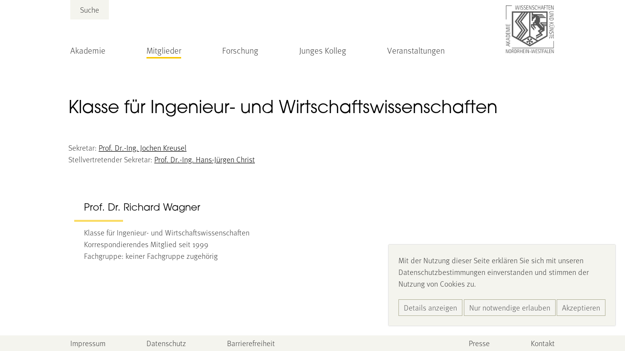

--- FILE ---
content_type: text/html; charset=utf-8
request_url: https://www.awk.nrw/mitglieder/liste/klasse/iw/318
body_size: 18768
content:
<!DOCTYPE html>
<html dir="ltr" lang="de">
<head>

<meta charset="utf-8">
<!-- 
	{$config.headerComment}

	This website is powered by TYPO3 - inspiring people to share!
	TYPO3 is a free open source Content Management Framework initially created by Kasper Skaarhoj and licensed under GNU/GPL.
	TYPO3 is copyright 1998-2026 of Kasper Skaarhoj. Extensions are copyright of their respective owners.
	Information and contribution at https://typo3.org/
-->


<link rel="shortcut icon" href="/typo3conf/ext/awk/Resources/Public/Icons/favicon.ico" type="image/vnd.microsoft.icon">
<title>Klasse für Ingenieur- und Wirtschaftswissenschaften: Nordrhein-Westfälische Akademie der Wissenschaften und der Künste</title>
<meta http-equiv="x-ua-compatible" content="IE=edge" />
<meta name="generator" content="TYPO3 CMS" />
<meta name="viewport" content="width=device-width, initial-scale=1, maximum-scale=1" />
<meta name="robots" content="index,follow" />
<meta name="author" content="Marc Jansen" />
<meta property="og:title" content="Klasse für Ingenieur- und Wirtschaftswissenschaften" />
<meta property="og:site_name" content="Nordrhein-Westfälische Akademie der Wissenschaften und der Künste" />
<meta name="twitter:card" content="summary" />
<meta name="apple-mobile-web-app-capable" content="no" />


<link rel="stylesheet" type="text/css" href="/typo3temp/assets/css/main.css?1767867163" media="all">





<script>
/*<![CDATA[*/
/*_scriptCode*/

			/* decrypt helper function */
		function decryptCharcode(n,start,end,offset) {
			n = n + offset;
			if (offset > 0 && n > end) {
				n = start + (n - end - 1);
			} else if (offset < 0 && n < start) {
				n = end - (start - n - 1);
			}
			return String.fromCharCode(n);
		}
			/* decrypt string */
		function decryptString(enc,offset) {
			var dec = "";
			var len = enc.length;
			for(var i=0; i < len; i++) {
				var n = enc.charCodeAt(i);
				if (n >= 0x2B && n <= 0x3A) {
					dec += decryptCharcode(n,0x2B,0x3A,offset);	/* 0-9 . , - + / : */
				} else if (n >= 0x40 && n <= 0x5A) {
					dec += decryptCharcode(n,0x40,0x5A,offset);	/* A-Z @ */
				} else if (n >= 0x61 && n <= 0x7A) {
					dec += decryptCharcode(n,0x61,0x7A,offset);	/* a-z */
				} else {
					dec += enc.charAt(i);
				}
			}
			return dec;
		}
			/* decrypt spam-protected emails */
		function linkTo_UnCryptMailto(s) {
			location.href = decryptString(s,-1);
		}
		

/*]]>*/
</script>


<link rel="canonical" href="/mitglieder/liste/klasse/iw/318"/>


</head>
<body>
<header>
    <div id="top-container" class="centered scale-nicely" aria-label="Hauptnavigation">
            <a id="header-logo" href="/" title="Zur Startseite">
                
                        <div id="logo-big" style="background-image:url('/typo3conf/ext/awk/Resources/Public/Images/logo-cd.png')"></div>
                    
                
                        <div id="logo-small" style="background-image:url('/typo3conf/ext/awk/Resources/Public/Images/logo-nofont.png')"></div>
                    
            </a>

            <input class="mobile-menu-trigger" id="mobile-menu-trigger-main" type="checkbox" aria-label="Hauptmenü öffnen" />
            <label class="mobile-menu-label burger mobile-only" id="mobile-menu-label-main" for="mobile-menu-trigger-main">
                <div class="bar"></div>
                <div class="bar"></div>
                <div class="bar"></div>
            </label>
            <label id="mobile-menu-shadow-main" class="mobile-menu-shadow mobile-menu-label mobile-only" for="mobile-menu-trigger-main"></label>
            <div id="menu-container">
                <div id="toptop-menu">
                    
                            <div id="search-container" class="header-search-container">
                                
<form method="post" id="header-search-form" action="/suche?tx_indexedsearch_pi2%5Baction%5D=search&amp;tx_indexedsearch_pi2%5Bcontroller%5D=Search&amp;cHash=335009d1e55b6a4b1e564c6cc0907e69">
<div>
<input type="hidden" name="tx_indexedsearch_pi2[__referrer][@extension]" value="IndexedSearch" />
<input type="hidden" name="tx_indexedsearch_pi2[__referrer][@controller]" value="Search" />
<input type="hidden" name="tx_indexedsearch_pi2[__referrer][@action]" value="form" />
<input type="hidden" name="tx_indexedsearch_pi2[__referrer][arguments]" value="YTowOnt952d3ea47a3168c79c5530b861febfe75d00fc650" />
<input type="hidden" name="tx_indexedsearch_pi2[__referrer][@request]" value="{&quot;@extension&quot;:&quot;IndexedSearch&quot;,&quot;@controller&quot;:&quot;Search&quot;,&quot;@action&quot;:&quot;form&quot;}687ffa5c22f7f1c491226d871af03e005d2d7686" />
<input type="hidden" name="tx_indexedsearch_pi2[__trustedProperties]" value="{&quot;search&quot;:{&quot;sword&quot;:1,&quot;submitButton&quot;:1}}06bac78c0e7c0db60a37c1f109d0659cecc845a4" />
</div>
    
    <label for="search-field">
        Suche
    </label>
    <input placeholder="Suchbegriff eingeben" class="form-control" id="search-field" type="text" name="tx_indexedsearch_pi2[search][sword]" value="" />
    <input class="tx-indexedsearch-searchbox-button" id="search-button-submit" type="submit" value="Suchen" name="tx_indexedsearch_pi2[search][submitButton]" />
</form>



                            </div>
                        
                </div>
                <ul
    id="main-menu"
    class="menu"
>
    
    
    <li class="menu-item">
        
                
                    <input
                        class="mobile-menu-trigger"
                        id="mobile-menu-trigger-59105890a41cade065ef5817adbf3f06"
                        aria-label="Untermenü „Akademie“ öffnen"
                        type="checkbox" />
                    <label
                        class="mobile-menu-label menu-text"
                        for="mobile-menu-trigger-59105890a41cade065ef5817adbf3f06"
                    >Akademie
                        
                    </label>
                    <label
                        class="mobile-menu-shadow mobile-only"
                        for="mobile-menu-trigger-59105890a41cade065ef5817adbf3f06"
                    ></label>
                    <ul
    
    class="submenu"
>
    
        <li class="menu-item mobile-menu-back mobile-only">
            <span class="arrow left"></span>
            <label class="menu-text" for="mobile-menu-trigger-59105890a41cade065ef5817adbf3f06">
                Akademie
            </label>
        </li>
    
    
    <li class="menu-item">
        
                <a class="menu-text" href="/akademie/portrait">Portrait</a>
            
    </li>

    <li class="menu-item">
        
                <a class="menu-text" href="/akademie/praesidium">Präsidium</a>
            
    </li>

    <li class="menu-item">
        
                <a class="menu-text" href="/akademie/akademieverwaltung">Akademieverwaltung</a>
            
    </li>

    <li class="menu-item">
        
                <a class="menu-text" href="/akademie/stiftung">Stiftung</a>
            
    </li>

    <li class="menu-item">
        
                <a class="menu-text" href="/akademie/broschueren-der-akademie">Broschüren der Akademie</a>
            
    </li>

</ul>
                
            
    </li>

    <li class="menu-item current">
        
                
                    <input
                        class="mobile-menu-trigger"
                        id="mobile-menu-trigger-322d0a208232744604a9507487c94555"
                        aria-label="Untermenü „Mitglieder“ öffnen"
                        type="checkbox" />
                    <label
                        class="mobile-menu-label menu-text"
                        for="mobile-menu-trigger-322d0a208232744604a9507487c94555"
                    >Mitglieder
                        
                    </label>
                    <label
                        class="mobile-menu-shadow mobile-only"
                        for="mobile-menu-trigger-322d0a208232744604a9507487c94555"
                    ></label>
                    <ul
    
    class="submenu"
>
    
        <li class="menu-item mobile-menu-back mobile-only">
            <span class="arrow left"></span>
            <label class="menu-text" for="mobile-menu-trigger-322d0a208232744604a9507487c94555">
                Mitglieder
            </label>
        </li>
    
    
    <li class="menu-item">
        
                <a class="menu-text" href="/mitglieder/liste">Mitglieder der Akademie</a>
            
    </li>

    <li class="menu-item">
        
                <a class="menu-text" href="/mitglieder/liste/klasse/g">Klasse für Geisteswissenschaften</a>
            
    </li>

    <li class="menu-item">
        
                <a class="menu-text" href="/mitglieder/liste/klasse/nm">Klasse für Naturwissenschaften und Medizin</a>
            
    </li>

    <li class="menu-item current">
        
                <a class="menu-text" href="/mitglieder/liste/klasse/iw">Klasse für Ingenieur- und Wirtschaftswissenschaften</a>
            
    </li>

    <li class="menu-item">
        
                <a class="menu-text" href="/mitglieder/liste/klasse/k">Klasse der Künste</a>
            
    </li>

</ul>
                
            
    </li>

    <li class="menu-item">
        
                
                    <input
                        class="mobile-menu-trigger"
                        id="mobile-menu-trigger-239bca2509a726498fb89e747b42de6f"
                        aria-label="Untermenü „Forschung“ öffnen"
                        type="checkbox" />
                    <label
                        class="mobile-menu-label menu-text"
                        for="mobile-menu-trigger-239bca2509a726498fb89e747b42de6f"
                    >Forschung
                        
                    </label>
                    <label
                        class="mobile-menu-shadow mobile-only"
                        for="mobile-menu-trigger-239bca2509a726498fb89e747b42de6f"
                    ></label>
                    <ul
    
    class="submenu"
>
    
        <li class="menu-item mobile-menu-back mobile-only">
            <span class="arrow left"></span>
            <label class="menu-text" for="mobile-menu-trigger-239bca2509a726498fb89e747b42de6f">
                Forschung
            </label>
        </li>
    
    
    <li class="menu-item">
        
                <a class="menu-text" href="/foerderung/foerderangebote-im-ueberblick">Forschung im Überblick</a>
            
    </li>

    <li class="menu-item">
        
                <a class="menu-text" href="/foerderung/akademienprogramm">Akademienprogramm</a>
            
    </li>

    <li class="menu-item">
        
                <a class="menu-text" href="/akademie/koordinierungsstelle-digital-humanities">Koordinierungsstelle Digital Humanities</a>
            
    </li>

    <li class="menu-item">
        
                <a class="menu-text" href="/foerderung/karl-arnold-preis">Karl-Arnold-Preis</a>
            
    </li>

    <li class="menu-item">
        
                <a class="menu-text" href="/wissenschaftspreis">Wissenschaftspreis</a>
            
    </li>

    <li class="menu-item">
        
                <a class="menu-text" href="/akademie/publikationen">Publikationen</a>
            
    </li>

</ul>
                
            
    </li>

    <li class="menu-item">
        
                
                    <input
                        class="mobile-menu-trigger"
                        id="mobile-menu-trigger-2492f472033048d1dba450d82c32ade0"
                        aria-label="Untermenü „Junges Kolleg“ öffnen"
                        type="checkbox" />
                    <label
                        class="mobile-menu-label menu-text"
                        for="mobile-menu-trigger-2492f472033048d1dba450d82c32ade0"
                    >Junges Kolleg
                        
                    </label>
                    <label
                        class="mobile-menu-shadow mobile-only"
                        for="mobile-menu-trigger-2492f472033048d1dba450d82c32ade0"
                    ></label>
                    <ul
    
    class="submenu"
>
    
        <li class="menu-item mobile-menu-back mobile-only">
            <span class="arrow left"></span>
            <label class="menu-text" for="mobile-menu-trigger-2492f472033048d1dba450d82c32ade0">
                Junges Kolleg
            </label>
        </li>
    
    
    <li class="menu-item">
        
                <a class="menu-text" href="/junges-kolleg/idee">Portrait</a>
            
    </li>

    <li class="menu-item">
        
                <a class="menu-text" href="/junges-kolleg/mitglieder">Mitglieder</a>
            
    </li>

    <li class="menu-item">
        
                <a class="menu-text" href="/junges-kolleg/sprecherinnen/sprecher">Sprecherinnen/Sprecher</a>
            
    </li>

    <li class="menu-item">
        
                <a class="menu-text" href="/junges-kolleg/arbeitsgruppen">Arbeitsgruppen</a>
            
    </li>

</ul>
                
            
    </li>

    <li class="menu-item">
        
                <a class="menu-text" href="/veranstaltungen">Veranstaltungen</a>
            
    </li>

</ul>
            </div>
    </div>
</header>


<div id="header-content-container" class="container wide">
    
</div>

<div id="main-content-container">
    <div id="main-content" class="">
        
    
            <div id="c1347" class="frame container default frame-type-text frame-layout-0   frame-space-after-default">
                <div class=" ">
                    
                    
                        



                    
                    
                        

    
        <header class="stdheader">
            

    
            
                

    
            <h2 class=" mainline">
                Klasse für Ingenieur- und Wirtschaftswissenschaften
            </h2>
        



            
        



            



            



        </header>
    



                    
                    

    <p>&nbsp;</p>
<p>Sekretar: <a href="/mitglieder/liste/klasse/iw/kreusel-jochen">Prof.&nbsp;Dr.-Ing. Jochen Kreusel</a><br> Stellvertretender Sekretar:&nbsp;<a href="/mitglieder/liste/klasse/iw/christ-hans-juergen">Prof. Dr.-Ing. Hans-Jürgen Christ</a></p>


                    
                        



                    
                    
                        



                    
                </div>
            </div>

        


    
            <div id="c97" class="frame container default frame-type-list frame-layout-0   frame-space-after-default">
                <div class=" ">
                    
                    
                        



                    
                    
                        

    



                    
                    

    
        

<div class="tx-member-list">
    
    
    <div class="member-details container">
        <div class="member-info-block overflow-y-auto">
            <div class="row gy-20px overflow-hidden">
                <div class="col-12 content-block">
                    <div class="d-lg-flex px-20px pt-20px">
                        
                        <div class="col">
                            <header class="stdheader">
                                <h1 class="mainline ">Prof. Dr. Richard Wagner</h1>
                            </header>
                            <div class="member-info">
                                Klasse für Ingenieur- und Wirtschaftswissenschaften
                            </div>
                            <div class="member-info">
                                Korrespondierendes Mitglied seit 1999
                            </div>
                            
                                <div class="member-info">Fachgruppe: keiner Fachgruppe zugehörig</div>
                            
                        </div>
                    </div>
                </div>
                
                
                

                
            </div>

        </div>
    </div>

</div>

    


                    
                        



                    
                    
                        



                    
                </div>
            </div>

        


    </div>
</div>


<div class="page-overlay">
    <div class="page-overlay-wrap">
        <div class="container">
            <div class="bg-white">
                <div class="position-relative">
                    <div class="close-button position-absolute"><span class="icon icon-close"></span></div>
                    <div id="page-overlay-content"></div>
                </div>
            </div>
        </div>
    </div>
</div><footer>
    <div id="legal-menus" class="centered scale-nicely">
        <ul
    id="menu-legal"
    class="menu"
>
    
    
    <li class="menu-item">
        
                <a class="menu-text" href="/impressum">Impressum</a>
            
    </li>

    <li class="menu-item">
        
                <a class="menu-text" href="/datenschutz">Datenschutz</a>
            
    </li>

    <li class="menu-item">
        
                <a class="menu-text" href="/barrierefreiheit">Barrierefreiheit</a>
            
    </li>

</ul>
        <ul
    id="menu-press"
    class="menu"
>
    
    
    <li class="menu-item">
        
                <a class="menu-text" href="/presse">Presse</a>
            
    </li>

    <li class="menu-item">
        
                <a class="menu-text" href="/kontakt">Kontakt</a>
            
    </li>

</ul>
    </div>
</footer><div id="cookie-modal">
    <p>
        Mit der Nutzung dieser Seite erklären Sie sich mit unseren Datenschutzbestimmungen einverstanden und stimmen der Nutzung von Cookies zu.
    </p>
    <span class="button-row">
        <a class="cookie-modal-button show-details" href="/datenschutz">
            Details anzeigen
        </a>
        <a class="cookie-modal-button cookie-modal-button-final reject-cookies" href="/datenschutz">
            Nur notwendige erlauben
        </a>
        <a class="cookie-modal-button cookie-modal-button-final accept-cookies" href="/datenschutz">
            Akzeptieren
        </a>
    </span>
</div>

<script src="/typo3conf/ext/awk/Resources/Public/JavaScript/Src/logoshrink.js?1747055462"></script>
<script src="/typo3conf/ext/awk/Resources/Public/JavaScript/Dist/tiny-slider.js?1742456756"></script>
<script src="/typo3conf/ext/awk/Resources/Public/JavaScript/Src/main.js?1747985005"></script>
<script src="/typo3conf/ext/awk/Resources/Public/JavaScript/Src/cookiemodal.js?1735825787"></script>
<script src="/typo3conf/ext/member_list/Resources/Public/Js/Main.js?1758013222"></script>


</body>
</html>